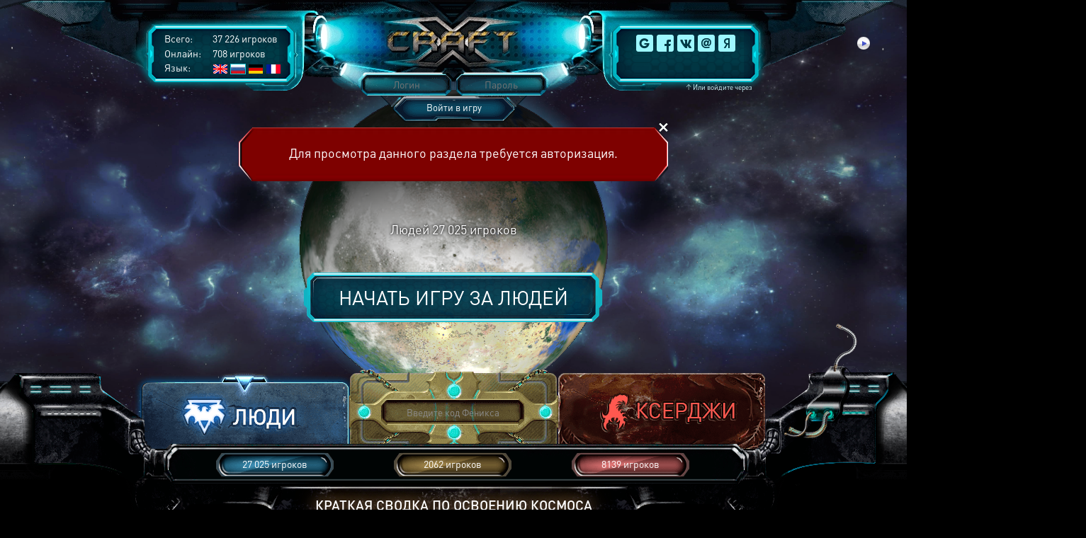

--- FILE ---
content_type: application/javascript; charset=utf-8
request_url: https://cdn.xcraft.net/assets/build/jsm/75e742e2/assets/interface-DeOoG2vI.js
body_size: 962
content:
import{$ as h}from"./jquery-B0YFuQyc.js";import{M as m}from"./Main-Cn_Loznu.js";function _(e,i,t){var n=t||{},o=n.noTrailing,f=o===void 0?!1:o,b=n.noLeading,I=b===void 0?!1:b,T=n.debounceMode,c=T===void 0?void 0:T,a,z=!1,p=0;function L(){a&&clearTimeout(a)}function H(d){var u=d||{},r=u.upcomingOnly,g=r===void 0?!1:r;L(),z=!g}function M(){for(var d=arguments.length,u=new Array(d),r=0;r<d;r++)u[r]=arguments[r];var g=this,O=Date.now()-p;if(z)return;function l(){p=Date.now(),i.apply(g,u)}function x(){a=void 0}!I&&c&&!a&&l(),L(),c===void 0&&O>e?I?(p=Date.now(),f||(a=setTimeout(c?x:l,e))):l():f!==!0&&(a=setTimeout(c?x:l,c===void 0?e-O:e))}return M.cancel=H,M}function B(e,i,t){var n=t||{},o=n.atBegin,f=o===void 0?!1:o;return _(e,i,{debounceMode:f!==!1})}const v=new Set;let w=0,s=0,$=600,S=520,C=940;const V=320;let R=!1;m.ready.then(W);function W(){(m.config.race==="zerg"||m.config.race==="protoss")&&($=639,C=1024),window.Interface.addResizeListener(()=>new J().detector()),h(window).on("resize",B(200,D)),document.addEventListener("pointerdown",e=>R=e.pointerType==="touch"),D()}function N(){return s>=w}function j(){return N()?"landscape":"portrait"}function k(){return j()==="portrait"}function y(){return s>0&&s<C}function E(){return s>0&&s<=$||w>0&&w<=S}function q(){return"ontouchstart"in window||navigator.maxTouchPoints>0}function F(e){return e&&e.pointerType==="touch"?!0:R}function G(){const e=window.navigator,i=e.userAgent.toLowerCase(),t=!!(e.mediaCapabilities&&e.mediaCapabilities.decodingInfo);return i.indexOf("safari")!==-1&&i.indexOf("chrome")===-1&&i.indexOf("version/")!==-1&&t}function P(e){return typeof e=="function"&&v.add(e),Interface}function A(e){return v.delete(e),Interface}function D(){const e=h(window),i=window.innerHeight,t=window.innerWidth;w=i,s=t;for(let n of v)try{n(e,t,i)}catch(o){console.error("Catches error on resizeCallback function:"+o.message.substring(0,30),n)}}class J{constructor(){this.minimal=V,this.viewport={width:this.minimal,"user-scalable":"no","initial-scale":1,"maximum-scale":1},this.element=h("meta[name='viewport']:first");const i=h(window),t=i.height(),n=i.width();n<t?(this.width=n,this.height=t):(this.width=t,this.height=n),this.last=null}detector(){const t=(k()?this.width:this.height)<this.minimal?this.minimal:"device-width";this.last!==t&&(this.viewport.width=t,this.update(),this.last=t)}update(){let i="";for(let t in this.viewport)this.viewport.hasOwnProperty(t)&&(i+=t+"="+this.viewport[t]+", ");i&&(i=i.substring(0,i.length-2),this.element.attr("content",i))}}window.Interface=window.Interface||{};window.Interface.isTablet=y;window.Interface.isMobile=E;window.Interface.addResizeListener=P;window.Interface.removeResizeListener=A;window.Interface.isTouch=F;window.Interface.isTouchDevice=q;const U={isTablet:y,isMobile:E,addResizeListener:P,removeResizeListener:A,supportsHEVCAlpha:G};export{U as I,P as a,B as d,_ as t};


--- FILE ---
content_type: application/javascript; charset=utf-8
request_url: https://cdn.xcraft.net/assets/build/jsm/75e742e2/index2.js
body_size: 2896
content:
import{r as X}from"./assets/ServiceWorkerApi-DUB8xzIe.js";import{$ as t}from"./assets/jquery-B0YFuQyc.js";import{g as J,s as q}from"./assets/cookie-lAgobSom.js";import{M as b}from"./assets/Main-Cn_Loznu.js";import{_ as K}from"./assets/preload-helper-DRRhTUYo.js";import{r as V}from"./assets/require-CaxkNMVn.js";import{B as W}from"./assets/BattlesDiagram--n8WXPCO.js";import{planet3DResize as G}from"./assets/3Dplanet-CqEnD1-H.js";import{s as M}from"./assets/ModalManager-BrHwU_zp.js";import"./assets/social-5vRPpOf9.js";import"./assets/interface-DeOoG2vI.js";import{A as H}from"./assets/AudioManager-DkjVScDj.js";import"./assets/XDate-47KDuo8-.js";import"./assets/numberFormat-iFYsgI9a.js";import"./assets/Observable-xuIEJYUk.js";import"./assets/Lang-CyuvH9cZ.js";b.ready.then(()=>{let i,l,m,c={},E=t("#jsConfig");E.length&&(c=JSON.parse(E.text())),t(document).on("input","#finixCodeTest",function(){const e=t(this).val();t.post("/check.php",{invite:e},function(a){a.found&&(a.use||(m=e,t(".btn.btn-race.toss").removeClass("disabled").click(),t("#finixCodeSubmit").prop("disabled",!1)))},"json")}),t(".nav-tabs .nav li a").click(function(e){if(t(this).parent().hasClass("active"))return!1;e.preventDefault();const a=t(this).attr("href");t(this).parents(".nav").find("li").removeClass("active"),t(this).parent().addClass("active"),t(this).parents(".nav-tabs").find(".tab-pane").removeClass("active"),t(this).parents(".nav-tabs").find(a).addClass("active")}),c.Points&&new W(c.Points,c.Lang.points);let p=!1;const f=t("#DiagramRacesBox");let o=0;const C=["terran","xerj","toss"],P=3e3;let u;const g=["normal","dry","sand","jungle","water","ice"],x=function(){p=!0,f.find(".current-race p").hide(),t(f.find(".current-race p")[o]).show(),f.find(".diagram-races .race-ico").css({opacity:0,"-khtml-opacity":0,"-moz-opacity":0,filter:"progid:DXImageTransform.Microsoft.Alpha(opacity=0)"}),setTimeout(function(){f.attr("active",C[o]),f.find(".diagram-races .race-ico").css({opacity:1,"-khtml-opacity":1,"-moz-opacity":1,filter:"progid:DXImageTransform.Microsoft.Alpha(opacity=1)"})},500),setTimeout(function(){p=!1},1e3)},T=function(){o++,o>=C.length&&(o=0),x()};t("#DiagramRacesBox .all-races p").hover(function(){if(clearInterval(u),t("#DiagramRacesBox").attr("active")===t(this).attr("class")||p)return!1;o=t(this).index(),x()},function(){u=setInterval(T,P)}),t(".diagram-races .btns .prev").click(function(){if(clearInterval(u),p)return!1;const e=f.attr("active");o=f.find(".all-races p."+e).index()-1,o<0&&(o=C.length-1),x()}),t(".diagram-races .btns .next").click(function(){if(clearInterval(u),p)return!1;const e=f.attr("active");o=f.find(".all-races p."+e).index()+1,o>=C.length&&(o=0),x()}),u=setInterval(T,P);const w=function(e){const a=t(".screenshots-box .mini-images li");e>=a.length&&(e=0),e<0&&(e=a.length-1),t(".screenshots-box .mini-images li.active").removeClass("active"),t(a[e]).addClass("active"),t(".screenshots .screenshots-box").find(".big-img img").attr("src",t(".screenshots-box .mini-images li.active img").attr("link"))};t(".screenshots-box .mini-images li").click(function(){if(t(this).hasClass("active"))return!1;w(t(this).index())}),t(".screenshots-box .btns .prev").click(function(){w(t(".screenshots-box .mini-images li.active").index()-1)}),t(".screenshots-box .btns .next").click(function(){w(t(".screenshots-box .mini-images li.active").index()+1)}),t("#RaceSelect .btn-race").click(function(){let e=t(this).attr("race");if(e==="toss"&&t(this).hasClass("disabled"))return!1;t("body").removeClass("terran").removeClass("toss").removeClass("xerj").addClass(e),t("#RaceSelect .btn-race").removeClass("active"),t(this).addClass("active"),e==="xerj"&&(e="zerg"),e==="toss"&&(e="protoss"),t(".race-name").html(c.RacesCount[e].name),t(".race-count").html(c.RacesCount[e].count);const a=t(".btn-toPlay");let s="/registration/?race="+e;m&&(s+="&fenix="+m),a.attr({href:s})}),t(".btn-planet").click(function(){const e=t(".btn-toPlay"),a=t("body");let s=e.attr("index");t(this).hasClass("prev")?(s--,g[s]||(s=g.length-1)):(s++,g[s]||(s=0));let r="terran";a.hasClass("xerj")&&(r="zerg"),a.hasClass("toss")&&(r="protoss");let n="/registration/?planet="+g[s]+"&race="+r;m&&(n+="&fenix="+m),e.attr({href:n,index:s}).html(g[s])}),t('.registration-form input[type="text"]').change(function(){t(this).val()!==""?t(this).next().removeClass("disabled"):t(this).next().addClass("disabled")});let R=!1;const v=t(".login-form"),y=t(".login-form__submit"),I=v.find("input[name='username']"),D=v.find("input[name='password']"),_=v.find("input[name='code']");I.on("change",$),D.on("change",$),_.on("change",$);function $(){R=!1}function L(){const e=I.val(),a=D.val(),s=_.val(),r=v.find("input[name='to']").val();if(!e){I.focus(),y.prop("disabled",!1);return}if(!a){D.focus(),y.prop("disabled",!1);return}return t.post("/login.php",{username:e,password:a,to:r,code:s},function(n){n.redirect&&(window.location=n.redirect),y.prop("disabled",!1),n.secondFactor&&(t("body").addClass("secondFactor-show"),t(".secondFactor").show(),_.focus()),n.captcha&&O().catch(console.error),n.error&&B(n.error),R=!!n.incorrect}),!1}v.submit(e=>{e.preventDefault(),y.prop("disabled",!0),L()}),t(document).click(function(){t(".Errors .close").each(function(){const e=t(this);e.parent().css("left",1e7),setTimeout(function(){e.parents(".Error").remove()},100)}),t("#renderCanvas").hide().show()});const j="Xcraft_lang",z=J(j);z!==null&&t(".langsel [language='"+z+"']").addClass("selected"),t(".LangSelect [language]").click(function(e){t("body").attr("lang",t(this).attr("language")),q(j,t(this).attr("language"),365*5),location.reload(),e.preventDefault()});let h;t(".attack-detected .attack-more .attack-more-title").click(function(){const e=t(this).closest(".attack-more");e.toggleClass("show-attacks-list").hasClass("show-attacks-list")?(h={close:()=>{e.removeClass("show-attacks-list"),M.remove(h),h=null}},M.push(h)):(M.remove(h),h=null)});function A(){t("span[timer]").each(function(){let e=parseInt(t(this).attr("timer"));const a=t("body").attr("lang");if(t(this).attr("start")&&t(this).attr("end")){let S=100-e/(parseInt(t(this).attr("end"))-parseInt(t(this).attr("start")))*100;S>100&&(S=100),t(this).css({left:S+"%"}),t(this).attr("timer",--e);return}const s=Math.floor(e/86400);let r=Math.floor((e-s*86400)/3600),n=Math.floor((e-s*86400-r*3600)/60),d=Math.floor(e-s*86400-r*3600-n*60);r<10&&(r="0"+r),n<10&&(n="0"+n),d<10&&(d="0"+d),s>0?a==="ru"?t(this).html(s+"д. "+r+"ч. "+n+"м. "+d+"с."):t(this).html(s+"d. "+r+"h. "+n+"m. "+d+"s."):t(this).html(r+":"+n+":"+d),t(this).attr("timer",--e)})}async function O(){const e=t("body");if(i){i.reset();return}e.addClass("captcha-show"),G();const a=t(".captcha");if(a.is(":visible")){console.info("Ignore visible captcha");return}a.show();try{i=await U(),N()}catch(s){a.hide(),s instanceof F?B(s.message):(B(c.Lang.captcha_errors.system_error,s.message),console.error(s))}}async function U(){l&&await l,l=new Promise((e,a)=>{V(c.captchaURL).then(()=>{if(!self.grecaptcha){a(new Error("No object"));return}try{self.grecaptcha.ready(()=>{e(self.grecaptcha)})}catch(s){a(s)}}).catch(()=>a(new F(c.Lang.captcha_errors.unable_load)))});try{return await l}catch(e){throw l=null,e}}function N(){i.render("g-recaptcha",{sitekey:c.captchaPubKey,theme:"dark",size:"compact",callback:function(e){t.post("/login.php?captcha",{data:e},function(a){a.success&&R===!1&&L()})}})}setInterval(A,1e3),A()});class F extends Error{constructor(l){super(l)}}function B(i,l){t("#Errors").html("").append(t("<div class='Error'>").append(t("<div>").append(t("<div class='close'>"),t("<span>").html(i),t("<div>").css({"font-size":"14px"}).text(l))))}t(function(){window.innerWidth>740&&t("#three_canvas").length&&(b.getConfig("user_id")===0||b.getConfig("anim3dProp",{}).opt_anim3d)&&K(async()=>{const{start:i}=await import("./assets/3Dplanet-CqEnD1-H.js");return{start:i}},[]).then(({start:i})=>{i(b.cdn)})});X().catch(console.warn);let k={main:null};try{const i=t("#jsConfig");k=i.length&&JSON.parse(i.text())||null}catch(i){console.error("Unable to parse config",i)}b.init(k==null?void 0:k.main);H.catcher();
